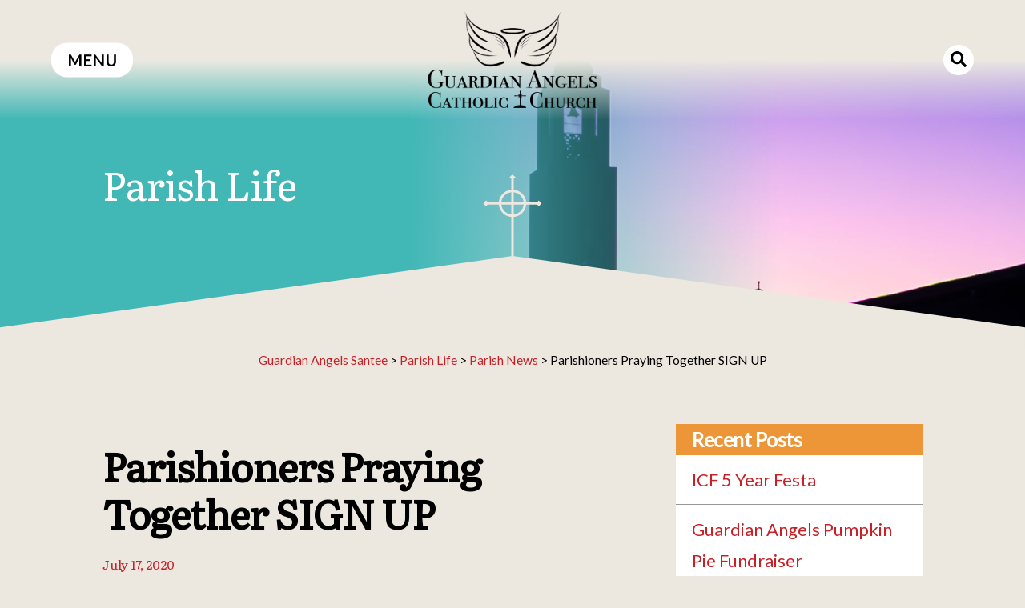

--- FILE ---
content_type: text/html; charset=UTF-8
request_url: https://guardianangelssantee.org/parishioners-praying-together-sign-up/
body_size: 56588
content:
<!doctype html>
<html lang="en-US">
<head>
	<meta charset="UTF-8">
	<meta name="viewport" content="width=device-width, initial-scale=1">
	<link rel="profile" href="https://gmpg.org/xfn/11">

	<title>Parishioners Praying Together SIGN UP &#8211; Guardian Angels Santee</title>
<meta name='robots' content='max-image-preview:large' />
	<style>img:is([sizes="auto" i], [sizes^="auto," i]) { contain-intrinsic-size: 3000px 1500px }</style>
	<link rel='dns-prefetch' href='//stats.wp.com' />
<link rel='dns-prefetch' href='//fonts.googleapis.com' />
<link rel="alternate" type="application/rss+xml" title="Guardian Angels Santee &raquo; Feed" href="https://guardianangelssantee.org/feed/" />
<link rel="alternate" type="application/rss+xml" title="Guardian Angels Santee &raquo; Comments Feed" href="https://guardianangelssantee.org/comments/feed/" />
<link rel="alternate" type="application/rss+xml" title="Guardian Angels Santee &raquo; Parishioners Praying Together SIGN UP Comments Feed" href="https://guardianangelssantee.org/parishioners-praying-together-sign-up/feed/" />
<script type="text/javascript">
/* <![CDATA[ */
window._wpemojiSettings = {"baseUrl":"https:\/\/s.w.org\/images\/core\/emoji\/16.0.1\/72x72\/","ext":".png","svgUrl":"https:\/\/s.w.org\/images\/core\/emoji\/16.0.1\/svg\/","svgExt":".svg","source":{"concatemoji":"https:\/\/guardianangelssantee.org\/wp-includes\/js\/wp-emoji-release.min.js"}};
/*! This file is auto-generated */
!function(s,n){var o,i,e;function c(e){try{var t={supportTests:e,timestamp:(new Date).valueOf()};sessionStorage.setItem(o,JSON.stringify(t))}catch(e){}}function p(e,t,n){e.clearRect(0,0,e.canvas.width,e.canvas.height),e.fillText(t,0,0);var t=new Uint32Array(e.getImageData(0,0,e.canvas.width,e.canvas.height).data),a=(e.clearRect(0,0,e.canvas.width,e.canvas.height),e.fillText(n,0,0),new Uint32Array(e.getImageData(0,0,e.canvas.width,e.canvas.height).data));return t.every(function(e,t){return e===a[t]})}function u(e,t){e.clearRect(0,0,e.canvas.width,e.canvas.height),e.fillText(t,0,0);for(var n=e.getImageData(16,16,1,1),a=0;a<n.data.length;a++)if(0!==n.data[a])return!1;return!0}function f(e,t,n,a){switch(t){case"flag":return n(e,"\ud83c\udff3\ufe0f\u200d\u26a7\ufe0f","\ud83c\udff3\ufe0f\u200b\u26a7\ufe0f")?!1:!n(e,"\ud83c\udde8\ud83c\uddf6","\ud83c\udde8\u200b\ud83c\uddf6")&&!n(e,"\ud83c\udff4\udb40\udc67\udb40\udc62\udb40\udc65\udb40\udc6e\udb40\udc67\udb40\udc7f","\ud83c\udff4\u200b\udb40\udc67\u200b\udb40\udc62\u200b\udb40\udc65\u200b\udb40\udc6e\u200b\udb40\udc67\u200b\udb40\udc7f");case"emoji":return!a(e,"\ud83e\udedf")}return!1}function g(e,t,n,a){var r="undefined"!=typeof WorkerGlobalScope&&self instanceof WorkerGlobalScope?new OffscreenCanvas(300,150):s.createElement("canvas"),o=r.getContext("2d",{willReadFrequently:!0}),i=(o.textBaseline="top",o.font="600 32px Arial",{});return e.forEach(function(e){i[e]=t(o,e,n,a)}),i}function t(e){var t=s.createElement("script");t.src=e,t.defer=!0,s.head.appendChild(t)}"undefined"!=typeof Promise&&(o="wpEmojiSettingsSupports",i=["flag","emoji"],n.supports={everything:!0,everythingExceptFlag:!0},e=new Promise(function(e){s.addEventListener("DOMContentLoaded",e,{once:!0})}),new Promise(function(t){var n=function(){try{var e=JSON.parse(sessionStorage.getItem(o));if("object"==typeof e&&"number"==typeof e.timestamp&&(new Date).valueOf()<e.timestamp+604800&&"object"==typeof e.supportTests)return e.supportTests}catch(e){}return null}();if(!n){if("undefined"!=typeof Worker&&"undefined"!=typeof OffscreenCanvas&&"undefined"!=typeof URL&&URL.createObjectURL&&"undefined"!=typeof Blob)try{var e="postMessage("+g.toString()+"("+[JSON.stringify(i),f.toString(),p.toString(),u.toString()].join(",")+"));",a=new Blob([e],{type:"text/javascript"}),r=new Worker(URL.createObjectURL(a),{name:"wpTestEmojiSupports"});return void(r.onmessage=function(e){c(n=e.data),r.terminate(),t(n)})}catch(e){}c(n=g(i,f,p,u))}t(n)}).then(function(e){for(var t in e)n.supports[t]=e[t],n.supports.everything=n.supports.everything&&n.supports[t],"flag"!==t&&(n.supports.everythingExceptFlag=n.supports.everythingExceptFlag&&n.supports[t]);n.supports.everythingExceptFlag=n.supports.everythingExceptFlag&&!n.supports.flag,n.DOMReady=!1,n.readyCallback=function(){n.DOMReady=!0}}).then(function(){return e}).then(function(){var e;n.supports.everything||(n.readyCallback(),(e=n.source||{}).concatemoji?t(e.concatemoji):e.wpemoji&&e.twemoji&&(t(e.twemoji),t(e.wpemoji)))}))}((window,document),window._wpemojiSettings);
/* ]]> */
</script>
<style id='wp-emoji-styles-inline-css' type='text/css'>

	img.wp-smiley, img.emoji {
		display: inline !important;
		border: none !important;
		box-shadow: none !important;
		height: 1em !important;
		width: 1em !important;
		margin: 0 0.07em !important;
		vertical-align: -0.1em !important;
		background: none !important;
		padding: 0 !important;
	}
</style>
<link rel='stylesheet' id='wp-block-library-css' href='https://guardianangelssantee.org/wp-includes/css/dist/block-library/style.min.css' type='text/css' media='all' />
<style id='wp-block-library-theme-inline-css' type='text/css'>
.wp-block-audio :where(figcaption){color:#555;font-size:13px;text-align:center}.is-dark-theme .wp-block-audio :where(figcaption){color:#ffffffa6}.wp-block-audio{margin:0 0 1em}.wp-block-code{border:1px solid #ccc;border-radius:4px;font-family:Menlo,Consolas,monaco,monospace;padding:.8em 1em}.wp-block-embed :where(figcaption){color:#555;font-size:13px;text-align:center}.is-dark-theme .wp-block-embed :where(figcaption){color:#ffffffa6}.wp-block-embed{margin:0 0 1em}.blocks-gallery-caption{color:#555;font-size:13px;text-align:center}.is-dark-theme .blocks-gallery-caption{color:#ffffffa6}:root :where(.wp-block-image figcaption){color:#555;font-size:13px;text-align:center}.is-dark-theme :root :where(.wp-block-image figcaption){color:#ffffffa6}.wp-block-image{margin:0 0 1em}.wp-block-pullquote{border-bottom:4px solid;border-top:4px solid;color:currentColor;margin-bottom:1.75em}.wp-block-pullquote cite,.wp-block-pullquote footer,.wp-block-pullquote__citation{color:currentColor;font-size:.8125em;font-style:normal;text-transform:uppercase}.wp-block-quote{border-left:.25em solid;margin:0 0 1.75em;padding-left:1em}.wp-block-quote cite,.wp-block-quote footer{color:currentColor;font-size:.8125em;font-style:normal;position:relative}.wp-block-quote:where(.has-text-align-right){border-left:none;border-right:.25em solid;padding-left:0;padding-right:1em}.wp-block-quote:where(.has-text-align-center){border:none;padding-left:0}.wp-block-quote.is-large,.wp-block-quote.is-style-large,.wp-block-quote:where(.is-style-plain){border:none}.wp-block-search .wp-block-search__label{font-weight:700}.wp-block-search__button{border:1px solid #ccc;padding:.375em .625em}:where(.wp-block-group.has-background){padding:1.25em 2.375em}.wp-block-separator.has-css-opacity{opacity:.4}.wp-block-separator{border:none;border-bottom:2px solid;margin-left:auto;margin-right:auto}.wp-block-separator.has-alpha-channel-opacity{opacity:1}.wp-block-separator:not(.is-style-wide):not(.is-style-dots){width:100px}.wp-block-separator.has-background:not(.is-style-dots){border-bottom:none;height:1px}.wp-block-separator.has-background:not(.is-style-wide):not(.is-style-dots){height:2px}.wp-block-table{margin:0 0 1em}.wp-block-table td,.wp-block-table th{word-break:normal}.wp-block-table :where(figcaption){color:#555;font-size:13px;text-align:center}.is-dark-theme .wp-block-table :where(figcaption){color:#ffffffa6}.wp-block-video :where(figcaption){color:#555;font-size:13px;text-align:center}.is-dark-theme .wp-block-video :where(figcaption){color:#ffffffa6}.wp-block-video{margin:0 0 1em}:root :where(.wp-block-template-part.has-background){margin-bottom:0;margin-top:0;padding:1.25em 2.375em}
</style>
<style id='classic-theme-styles-inline-css' type='text/css'>
/*! This file is auto-generated */
.wp-block-button__link{color:#fff;background-color:#32373c;border-radius:9999px;box-shadow:none;text-decoration:none;padding:calc(.667em + 2px) calc(1.333em + 2px);font-size:1.125em}.wp-block-file__button{background:#32373c;color:#fff;text-decoration:none}
</style>
<link rel='stylesheet' id='wp-components-css' href='https://guardianangelssantee.org/wp-includes/css/dist/components/style.min.css' type='text/css' media='all' />
<link rel='stylesheet' id='wp-preferences-css' href='https://guardianangelssantee.org/wp-includes/css/dist/preferences/style.min.css' type='text/css' media='all' />
<link rel='stylesheet' id='wp-block-editor-css' href='https://guardianangelssantee.org/wp-includes/css/dist/block-editor/style.min.css' type='text/css' media='all' />
<link rel='stylesheet' id='wp-reusable-blocks-css' href='https://guardianangelssantee.org/wp-includes/css/dist/reusable-blocks/style.min.css' type='text/css' media='all' />
<link rel='stylesheet' id='wp-patterns-css' href='https://guardianangelssantee.org/wp-includes/css/dist/patterns/style.min.css' type='text/css' media='all' />
<link rel='stylesheet' id='wp-editor-css' href='https://guardianangelssantee.org/wp-includes/css/dist/editor/style.min.css' type='text/css' media='all' />
<link rel='stylesheet' id='ga_blocks-style-css-css' href='https://guardianangelssantee.org/wp-content/plugins/ga-blocks/dist/blocks.style.build.css' type='text/css' media='all' />
<link rel='stylesheet' id='eedee-gutenslider-init-css' href='https://guardianangelssantee.org/wp-content/plugins/gutenslider/build/gutenslider-init.css' type='text/css' media='all' />
<link rel='stylesheet' id='mediaelement-css' href='https://guardianangelssantee.org/wp-includes/js/mediaelement/mediaelementplayer-legacy.min.css' type='text/css' media='all' />
<link rel='stylesheet' id='wp-mediaelement-css' href='https://guardianangelssantee.org/wp-includes/js/mediaelement/wp-mediaelement.min.css' type='text/css' media='all' />
<style id='jetpack-sharing-buttons-style-inline-css' type='text/css'>
.jetpack-sharing-buttons__services-list{display:flex;flex-direction:row;flex-wrap:wrap;gap:0;list-style-type:none;margin:5px;padding:0}.jetpack-sharing-buttons__services-list.has-small-icon-size{font-size:12px}.jetpack-sharing-buttons__services-list.has-normal-icon-size{font-size:16px}.jetpack-sharing-buttons__services-list.has-large-icon-size{font-size:24px}.jetpack-sharing-buttons__services-list.has-huge-icon-size{font-size:36px}@media print{.jetpack-sharing-buttons__services-list{display:none!important}}.editor-styles-wrapper .wp-block-jetpack-sharing-buttons{gap:0;padding-inline-start:0}ul.jetpack-sharing-buttons__services-list.has-background{padding:1.25em 2.375em}
</style>
<link rel='stylesheet' id='fim_ministries-style-css-css' href='https://guardianangelssantee.org/wp-content/plugins/fim-ministries/dist/blocks.style.build.css' type='text/css' media='all' />
<style id='global-styles-inline-css' type='text/css'>
:root{--wp--preset--aspect-ratio--square: 1;--wp--preset--aspect-ratio--4-3: 4/3;--wp--preset--aspect-ratio--3-4: 3/4;--wp--preset--aspect-ratio--3-2: 3/2;--wp--preset--aspect-ratio--2-3: 2/3;--wp--preset--aspect-ratio--16-9: 16/9;--wp--preset--aspect-ratio--9-16: 9/16;--wp--preset--color--black: #000000;--wp--preset--color--cyan-bluish-gray: #abb8c3;--wp--preset--color--white: #ffffff;--wp--preset--color--pale-pink: #f78da7;--wp--preset--color--vivid-red: #cf2e2e;--wp--preset--color--luminous-vivid-orange: #ff6900;--wp--preset--color--luminous-vivid-amber: #fcb900;--wp--preset--color--light-green-cyan: #7bdcb5;--wp--preset--color--vivid-green-cyan: #00d084;--wp--preset--color--pale-cyan-blue: #8ed1fc;--wp--preset--color--vivid-cyan-blue: #0693e3;--wp--preset--color--vivid-purple: #9b51e0;--wp--preset--gradient--vivid-cyan-blue-to-vivid-purple: linear-gradient(135deg,rgba(6,147,227,1) 0%,rgb(155,81,224) 100%);--wp--preset--gradient--light-green-cyan-to-vivid-green-cyan: linear-gradient(135deg,rgb(122,220,180) 0%,rgb(0,208,130) 100%);--wp--preset--gradient--luminous-vivid-amber-to-luminous-vivid-orange: linear-gradient(135deg,rgba(252,185,0,1) 0%,rgba(255,105,0,1) 100%);--wp--preset--gradient--luminous-vivid-orange-to-vivid-red: linear-gradient(135deg,rgba(255,105,0,1) 0%,rgb(207,46,46) 100%);--wp--preset--gradient--very-light-gray-to-cyan-bluish-gray: linear-gradient(135deg,rgb(238,238,238) 0%,rgb(169,184,195) 100%);--wp--preset--gradient--cool-to-warm-spectrum: linear-gradient(135deg,rgb(74,234,220) 0%,rgb(151,120,209) 20%,rgb(207,42,186) 40%,rgb(238,44,130) 60%,rgb(251,105,98) 80%,rgb(254,248,76) 100%);--wp--preset--gradient--blush-light-purple: linear-gradient(135deg,rgb(255,206,236) 0%,rgb(152,150,240) 100%);--wp--preset--gradient--blush-bordeaux: linear-gradient(135deg,rgb(254,205,165) 0%,rgb(254,45,45) 50%,rgb(107,0,62) 100%);--wp--preset--gradient--luminous-dusk: linear-gradient(135deg,rgb(255,203,112) 0%,rgb(199,81,192) 50%,rgb(65,88,208) 100%);--wp--preset--gradient--pale-ocean: linear-gradient(135deg,rgb(255,245,203) 0%,rgb(182,227,212) 50%,rgb(51,167,181) 100%);--wp--preset--gradient--electric-grass: linear-gradient(135deg,rgb(202,248,128) 0%,rgb(113,206,126) 100%);--wp--preset--gradient--midnight: linear-gradient(135deg,rgb(2,3,129) 0%,rgb(40,116,252) 100%);--wp--preset--font-size--small: 13px;--wp--preset--font-size--medium: 20px;--wp--preset--font-size--large: 36px;--wp--preset--font-size--x-large: 42px;--wp--preset--spacing--20: 0.44rem;--wp--preset--spacing--30: 0.67rem;--wp--preset--spacing--40: 1rem;--wp--preset--spacing--50: 1.5rem;--wp--preset--spacing--60: 2.25rem;--wp--preset--spacing--70: 3.38rem;--wp--preset--spacing--80: 5.06rem;--wp--preset--shadow--natural: 6px 6px 9px rgba(0, 0, 0, 0.2);--wp--preset--shadow--deep: 12px 12px 50px rgba(0, 0, 0, 0.4);--wp--preset--shadow--sharp: 6px 6px 0px rgba(0, 0, 0, 0.2);--wp--preset--shadow--outlined: 6px 6px 0px -3px rgba(255, 255, 255, 1), 6px 6px rgba(0, 0, 0, 1);--wp--preset--shadow--crisp: 6px 6px 0px rgba(0, 0, 0, 1);}:where(.is-layout-flex){gap: 0.5em;}:where(.is-layout-grid){gap: 0.5em;}body .is-layout-flex{display: flex;}.is-layout-flex{flex-wrap: wrap;align-items: center;}.is-layout-flex > :is(*, div){margin: 0;}body .is-layout-grid{display: grid;}.is-layout-grid > :is(*, div){margin: 0;}:where(.wp-block-columns.is-layout-flex){gap: 2em;}:where(.wp-block-columns.is-layout-grid){gap: 2em;}:where(.wp-block-post-template.is-layout-flex){gap: 1.25em;}:where(.wp-block-post-template.is-layout-grid){gap: 1.25em;}.has-black-color{color: var(--wp--preset--color--black) !important;}.has-cyan-bluish-gray-color{color: var(--wp--preset--color--cyan-bluish-gray) !important;}.has-white-color{color: var(--wp--preset--color--white) !important;}.has-pale-pink-color{color: var(--wp--preset--color--pale-pink) !important;}.has-vivid-red-color{color: var(--wp--preset--color--vivid-red) !important;}.has-luminous-vivid-orange-color{color: var(--wp--preset--color--luminous-vivid-orange) !important;}.has-luminous-vivid-amber-color{color: var(--wp--preset--color--luminous-vivid-amber) !important;}.has-light-green-cyan-color{color: var(--wp--preset--color--light-green-cyan) !important;}.has-vivid-green-cyan-color{color: var(--wp--preset--color--vivid-green-cyan) !important;}.has-pale-cyan-blue-color{color: var(--wp--preset--color--pale-cyan-blue) !important;}.has-vivid-cyan-blue-color{color: var(--wp--preset--color--vivid-cyan-blue) !important;}.has-vivid-purple-color{color: var(--wp--preset--color--vivid-purple) !important;}.has-black-background-color{background-color: var(--wp--preset--color--black) !important;}.has-cyan-bluish-gray-background-color{background-color: var(--wp--preset--color--cyan-bluish-gray) !important;}.has-white-background-color{background-color: var(--wp--preset--color--white) !important;}.has-pale-pink-background-color{background-color: var(--wp--preset--color--pale-pink) !important;}.has-vivid-red-background-color{background-color: var(--wp--preset--color--vivid-red) !important;}.has-luminous-vivid-orange-background-color{background-color: var(--wp--preset--color--luminous-vivid-orange) !important;}.has-luminous-vivid-amber-background-color{background-color: var(--wp--preset--color--luminous-vivid-amber) !important;}.has-light-green-cyan-background-color{background-color: var(--wp--preset--color--light-green-cyan) !important;}.has-vivid-green-cyan-background-color{background-color: var(--wp--preset--color--vivid-green-cyan) !important;}.has-pale-cyan-blue-background-color{background-color: var(--wp--preset--color--pale-cyan-blue) !important;}.has-vivid-cyan-blue-background-color{background-color: var(--wp--preset--color--vivid-cyan-blue) !important;}.has-vivid-purple-background-color{background-color: var(--wp--preset--color--vivid-purple) !important;}.has-black-border-color{border-color: var(--wp--preset--color--black) !important;}.has-cyan-bluish-gray-border-color{border-color: var(--wp--preset--color--cyan-bluish-gray) !important;}.has-white-border-color{border-color: var(--wp--preset--color--white) !important;}.has-pale-pink-border-color{border-color: var(--wp--preset--color--pale-pink) !important;}.has-vivid-red-border-color{border-color: var(--wp--preset--color--vivid-red) !important;}.has-luminous-vivid-orange-border-color{border-color: var(--wp--preset--color--luminous-vivid-orange) !important;}.has-luminous-vivid-amber-border-color{border-color: var(--wp--preset--color--luminous-vivid-amber) !important;}.has-light-green-cyan-border-color{border-color: var(--wp--preset--color--light-green-cyan) !important;}.has-vivid-green-cyan-border-color{border-color: var(--wp--preset--color--vivid-green-cyan) !important;}.has-pale-cyan-blue-border-color{border-color: var(--wp--preset--color--pale-cyan-blue) !important;}.has-vivid-cyan-blue-border-color{border-color: var(--wp--preset--color--vivid-cyan-blue) !important;}.has-vivid-purple-border-color{border-color: var(--wp--preset--color--vivid-purple) !important;}.has-vivid-cyan-blue-to-vivid-purple-gradient-background{background: var(--wp--preset--gradient--vivid-cyan-blue-to-vivid-purple) !important;}.has-light-green-cyan-to-vivid-green-cyan-gradient-background{background: var(--wp--preset--gradient--light-green-cyan-to-vivid-green-cyan) !important;}.has-luminous-vivid-amber-to-luminous-vivid-orange-gradient-background{background: var(--wp--preset--gradient--luminous-vivid-amber-to-luminous-vivid-orange) !important;}.has-luminous-vivid-orange-to-vivid-red-gradient-background{background: var(--wp--preset--gradient--luminous-vivid-orange-to-vivid-red) !important;}.has-very-light-gray-to-cyan-bluish-gray-gradient-background{background: var(--wp--preset--gradient--very-light-gray-to-cyan-bluish-gray) !important;}.has-cool-to-warm-spectrum-gradient-background{background: var(--wp--preset--gradient--cool-to-warm-spectrum) !important;}.has-blush-light-purple-gradient-background{background: var(--wp--preset--gradient--blush-light-purple) !important;}.has-blush-bordeaux-gradient-background{background: var(--wp--preset--gradient--blush-bordeaux) !important;}.has-luminous-dusk-gradient-background{background: var(--wp--preset--gradient--luminous-dusk) !important;}.has-pale-ocean-gradient-background{background: var(--wp--preset--gradient--pale-ocean) !important;}.has-electric-grass-gradient-background{background: var(--wp--preset--gradient--electric-grass) !important;}.has-midnight-gradient-background{background: var(--wp--preset--gradient--midnight) !important;}.has-small-font-size{font-size: var(--wp--preset--font-size--small) !important;}.has-medium-font-size{font-size: var(--wp--preset--font-size--medium) !important;}.has-large-font-size{font-size: var(--wp--preset--font-size--large) !important;}.has-x-large-font-size{font-size: var(--wp--preset--font-size--x-large) !important;}
:where(.wp-block-post-template.is-layout-flex){gap: 1.25em;}:where(.wp-block-post-template.is-layout-grid){gap: 1.25em;}
:where(.wp-block-columns.is-layout-flex){gap: 2em;}:where(.wp-block-columns.is-layout-grid){gap: 2em;}
:root :where(.wp-block-pullquote){font-size: 1.5em;line-height: 1.6;}
</style>
<link rel='stylesheet' id='events-manager-css' href='https://guardianangelssantee.org/wp-content/plugins/events-manager/includes/css/events-manager.min.css' type='text/css' media='all' />
<style id='events-manager-inline-css' type='text/css'>
body .em { --font-family : inherit; --font-weight : inherit; --font-size : 1em; --line-height : inherit; }
</style>
<link rel='stylesheet' id='simple-staff-list-css' href='https://guardianangelssantee.org/wp-content/plugins/simple-staff-list/public/css/simple-staff-list-public.css' type='text/css' media='all' />
<link rel='stylesheet' id='cff-css' href='https://guardianangelssantee.org/wp-content/plugins/custom-facebook-feed-pro/assets/css/cff-style.min.css' type='text/css' media='all' />
<link rel='stylesheet' id='fim_style-css' href='https://guardianangelssantee.org/wp-content/themes/guardianangels/style.css' type='text/css' media='all' />
<link rel='stylesheet' id='fim-fonts-css' href='https://fonts.googleapis.com/css?family=Lato%7CLiterata&#038;display=swap' type='text/css' media='all' />
<script type="text/javascript" src="https://guardianangelssantee.org/wp-includes/js/jquery/jquery.min.js" id="jquery-core-js"></script>
<script type="text/javascript" src="https://guardianangelssantee.org/wp-includes/js/jquery/jquery-migrate.min.js" id="jquery-migrate-js"></script>
<script type="text/javascript" src="https://guardianangelssantee.org/wp-includes/js/jquery/ui/core.min.js" id="jquery-ui-core-js"></script>
<script type="text/javascript" src="https://guardianangelssantee.org/wp-includes/js/jquery/ui/mouse.min.js" id="jquery-ui-mouse-js"></script>
<script type="text/javascript" src="https://guardianangelssantee.org/wp-includes/js/jquery/ui/sortable.min.js" id="jquery-ui-sortable-js"></script>
<script type="text/javascript" src="https://guardianangelssantee.org/wp-includes/js/jquery/ui/datepicker.min.js" id="jquery-ui-datepicker-js"></script>
<script type="text/javascript" id="jquery-ui-datepicker-js-after">
/* <![CDATA[ */
jQuery(function(jQuery){jQuery.datepicker.setDefaults({"closeText":"Close","currentText":"Today","monthNames":["January","February","March","April","May","June","July","August","September","October","November","December"],"monthNamesShort":["Jan","Feb","Mar","Apr","May","Jun","Jul","Aug","Sep","Oct","Nov","Dec"],"nextText":"Next","prevText":"Previous","dayNames":["Sunday","Monday","Tuesday","Wednesday","Thursday","Friday","Saturday"],"dayNamesShort":["Sun","Mon","Tue","Wed","Thu","Fri","Sat"],"dayNamesMin":["S","M","T","W","T","F","S"],"dateFormat":"MM d, yy","firstDay":0,"isRTL":false});});
/* ]]> */
</script>
<script type="text/javascript" src="https://guardianangelssantee.org/wp-includes/js/jquery/ui/resizable.min.js" id="jquery-ui-resizable-js"></script>
<script type="text/javascript" src="https://guardianangelssantee.org/wp-includes/js/jquery/ui/draggable.min.js" id="jquery-ui-draggable-js"></script>
<script type="text/javascript" src="https://guardianangelssantee.org/wp-includes/js/jquery/ui/controlgroup.min.js" id="jquery-ui-controlgroup-js"></script>
<script type="text/javascript" src="https://guardianangelssantee.org/wp-includes/js/jquery/ui/checkboxradio.min.js" id="jquery-ui-checkboxradio-js"></script>
<script type="text/javascript" src="https://guardianangelssantee.org/wp-includes/js/jquery/ui/button.min.js" id="jquery-ui-button-js"></script>
<script type="text/javascript" src="https://guardianangelssantee.org/wp-includes/js/jquery/ui/dialog.min.js" id="jquery-ui-dialog-js"></script>
<script type="text/javascript" id="events-manager-js-extra">
/* <![CDATA[ */
var EM = {"ajaxurl":"https:\/\/guardianangelssantee.org\/wp-admin\/admin-ajax.php","locationajaxurl":"https:\/\/guardianangelssantee.org\/wp-admin\/admin-ajax.php?action=locations_search","firstDay":"0","locale":"en","dateFormat":"yy-mm-dd","ui_css":"https:\/\/guardianangelssantee.org\/wp-content\/plugins\/events-manager\/includes\/css\/jquery-ui\/build.min.css","show24hours":"0","is_ssl":"1","autocomplete_limit":"10","calendar":{"breakpoints":{"small":560,"medium":908,"large":false}},"phone":"","datepicker":{"format":"m\/d\/Y"},"search":{"breakpoints":{"small":650,"medium":850,"full":false}},"url":"https:\/\/guardianangelssantee.org\/wp-content\/plugins\/events-manager","assets":{"input.em-uploader":{"js":{"em-uploader":{"url":"https:\/\/guardianangelssantee.org\/wp-content\/plugins\/events-manager\/includes\/js\/em-uploader.js?v=7.2.2.1","event":"em_uploader_ready"}}},".em-event-editor":{"js":{"event-editor":{"url":"https:\/\/guardianangelssantee.org\/wp-content\/plugins\/events-manager\/includes\/js\/events-manager-event-editor.js?v=7.2.2.1","event":"em_event_editor_ready"}},"css":{"event-editor":"https:\/\/guardianangelssantee.org\/wp-content\/plugins\/events-manager\/includes\/css\/events-manager-event-editor.min.css?v=7.2.2.1"}},".em-recurrence-sets, .em-timezone":{"js":{"luxon":{"url":"luxon\/luxon.js?v=7.2.2.1","event":"em_luxon_ready"}}},".em-booking-form, #em-booking-form, .em-booking-recurring, .em-event-booking-form":{"js":{"em-bookings":{"url":"https:\/\/guardianangelssantee.org\/wp-content\/plugins\/events-manager\/includes\/js\/bookingsform.js?v=7.2.2.1","event":"em_booking_form_js_loaded"}}},"#em-opt-archetypes":{"js":{"archetypes":"https:\/\/guardianangelssantee.org\/wp-content\/plugins\/events-manager\/includes\/js\/admin-archetype-editor.js?v=7.2.2.1","archetypes_ms":"https:\/\/guardianangelssantee.org\/wp-content\/plugins\/events-manager\/includes\/js\/admin-archetypes.js?v=7.2.2.1","qs":"qs\/qs.js?v=7.2.2.1"}}},"cached":"","bookingInProgress":"Please wait while the booking is being submitted.","tickets_save":"Save Ticket","bookingajaxurl":"https:\/\/guardianangelssantee.org\/wp-admin\/admin-ajax.php","bookings_export_save":"Export Bookings","bookings_settings_save":"Save Settings","booking_delete":"Are you sure you want to delete?","booking_offset":"30","bookings":{"submit_button":{"text":{"default":"Send your booking","free":"Send your booking","payment":"Send your booking","processing":"Processing ..."}},"update_listener":""},"bb_full":"Sold Out","bb_book":"Book Now","bb_booking":"Booking...","bb_booked":"Booking Submitted","bb_error":"Booking Error. Try again?","bb_cancel":"Cancel","bb_canceling":"Canceling...","bb_cancelled":"Cancelled","bb_cancel_error":"Cancellation Error. Try again?","txt_search":"Search","txt_searching":"Searching...","txt_loading":"Loading..."};
/* ]]> */
</script>
<script type="text/javascript" src="https://guardianangelssantee.org/wp-content/plugins/events-manager/includes/js/events-manager.js" id="events-manager-js"></script>
<link rel="https://api.w.org/" href="https://guardianangelssantee.org/wp-json/" /><link rel="alternate" title="JSON" type="application/json" href="https://guardianangelssantee.org/wp-json/wp/v2/posts/1313" /><link rel="canonical" href="https://guardianangelssantee.org/parishioners-praying-together-sign-up/" />
<link rel='shortlink' href='https://guardianangelssantee.org/?p=1313' />
<link rel="alternate" title="oEmbed (JSON)" type="application/json+oembed" href="https://guardianangelssantee.org/wp-json/oembed/1.0/embed?url=https%3A%2F%2Fguardianangelssantee.org%2Fparishioners-praying-together-sign-up%2F" />
<link rel="alternate" title="oEmbed (XML)" type="text/xml+oembed" href="https://guardianangelssantee.org/wp-json/oembed/1.0/embed?url=https%3A%2F%2Fguardianangelssantee.org%2Fparishioners-praying-together-sign-up%2F&#038;format=xml" />
<!-- Custom Facebook Feed JS vars -->
<script type="text/javascript">
var cffsiteurl = "https://guardianangelssantee.org/wp-content/plugins";
var cffajaxurl = "https://guardianangelssantee.org/wp-admin/admin-ajax.php";


var cfflinkhashtags = "true";
</script>
	<style>img#wpstats{display:none}</style>
		<link rel="pingback" href="https://guardianangelssantee.org/xmlrpc.php">
<!-- Jetpack Open Graph Tags -->
<meta property="og:type" content="article" />
<meta property="og:title" content="Parishioners Praying Together SIGN UP" />
<meta property="og:url" content="https://guardianangelssantee.org/parishioners-praying-together-sign-up/" />
<meta property="og:description" content="Sign up for a Parish Virtual Prayer Community! We are looking for volunteer leaders for the following prayer groups! Email youth@guardianangelssantee.org if you are interested in leading a group! T…" />
<meta property="article:published_time" content="2020-07-17T20:54:03+00:00" />
<meta property="article:modified_time" content="2025-10-22T19:30:07+00:00" />
<meta property="og:site_name" content="Guardian Angels Santee" />
<meta property="og:image" content="https://guardianangelssantee.org/wp-content/uploads/2021/08/cropped-GALogowAngelSmallerWingsFinal.png" />
<meta property="og:image:width" content="1051" />
<meta property="og:image:height" content="597" />
<meta property="og:image:alt" content="" />
<meta property="og:locale" content="en_US" />
<meta name="twitter:text:title" content="Parishioners Praying Together SIGN UP" />
<meta name="twitter:card" content="summary" />

<!-- End Jetpack Open Graph Tags -->
			<!-- Global site tag (gtag.js) - Google Analytics -->
	<script async src="https://www.googletagmanager.com/gtag/js?id="></script>
	<script>
	  window.dataLayer = window.dataLayer || [];
	  function gtag(){dataLayer.push(arguments);}
	  gtag('js', new Date());

	  gtag('config', '');
	</script>

	</head>

<body>
	<div id="search_frame">
			<form role="search" method="get" class="search-form" action="https://guardianangelssantee.org/">
    <label>
        <input type="search" class="search-field"
            placeholder="Search …"
            value="" name="s"
            title="Search for:" />
    </label>
    <button id="searchsubmit" type="submit"><svg xmlns="http://www.w3.org/2000/svg" viewBox="0 0 56.64 56.64"><path d="M55.87,49a2.68,2.68,0,0,1,0,3.76l-3.1,3.1a2.68,2.68,0,0,1-3.76,0L38,44.81a2.57,2.57,0,0,1-.78-1.88V41.16A22.32,22.32,0,0,1,23,46a22.39,22.39,0,0,1-11.56-3.09A23.23,23.23,0,0,1,3.1,34.57,22.28,22.28,0,0,1,0,23,22.3,22.3,0,0,1,3.1,11.45,23.21,23.21,0,0,1,11.45,3.1,22.3,22.3,0,0,1,23,0,22.28,22.28,0,0,1,34.57,3.1a23.23,23.23,0,0,1,8.36,8.35A22.39,22.39,0,0,1,46,23a22.32,22.32,0,0,1-4.86,14.16h1.77a2.57,2.57,0,0,1,1.88.78ZM23,37.17a14,14,0,0,0,7.14-1.88,13.78,13.78,0,0,0,5.14-5.14A14,14,0,0,0,37.17,23a14,14,0,0,0-1.88-7.13,13.81,13.81,0,0,0-5.14-5.15,14.48,14.48,0,0,0-14.27,0,13.83,13.83,0,0,0-5.15,5.15,14.48,14.48,0,0,0,0,14.27,13.81,13.81,0,0,0,5.15,5.14A14,14,0,0,0,23,37.17Z"/></svg></button>
</form>
		</div> <!-- end search frame -->
<div id="page" class="site">
	<a class="skip-link screen-reader-text" href="#content">Skip to content</a>

	<header id="masthead" class="site-header fouc">
		<button class="menu-toggle" aria-controls="primary-menu" aria-expanded="false"> Menu</button>

		<nav id="site-navigation" class="main-navigation">
			<button id="close-menu">close</button>
			<div class="menu-menu-1-container"><ul id="primary-menu" class="menu"><li id="menu-item-132" class="menu-item menu-item-type-post_type menu-item-object-page menu-item-home menu-item-132"><a href="https://guardianangelssantee.org/">Home</a></li>
<li id="menu-item-5687" class="menu-item menu-item-type-custom menu-item-object-custom menu-item-5687"><a href="https://www.wesharegiving.org/app/giving/WeShare-2373?tab=home">Donate</a></li>
<li id="menu-item-235" class="menu-item menu-item-type-post_type menu-item-object-page menu-item-235"><a href="https://guardianangelssantee.org/mass-times/">Mass Times</a></li>
<li id="menu-item-243" class="menu-item menu-item-type-post_type menu-item-object-page menu-item-has-children menu-item-243"><a href="https://guardianangelssantee.org/ministries/">Ministries</a>
<ul class="sub-menu">
	<li id="menu-item-247" class="menu-item menu-item-type-taxonomy menu-item-object-ministry-category menu-item-247"><a href="https://guardianangelssantee.org/ministry-category/liturgical-ministries/">Liturgical Ministries</a></li>
	<li id="menu-item-246" class="menu-item menu-item-type-taxonomy menu-item-object-ministry-category menu-item-246"><a href="https://guardianangelssantee.org/ministry-category/small-communities/">Parish Communities</a></li>
	<li id="menu-item-248" class="menu-item menu-item-type-taxonomy menu-item-object-ministry-category menu-item-248"><a href="https://guardianangelssantee.org/ministry-category/organizations/">Organizations</a></li>
	<li id="menu-item-250" class="menu-item menu-item-type-taxonomy menu-item-object-ministry-category menu-item-250"><a href="https://guardianangelssantee.org/ministry-category/parish/">Parish Councils</a></li>
	<li id="menu-item-245" class="menu-item menu-item-type-taxonomy menu-item-object-ministry-category menu-item-245"><a href="https://guardianangelssantee.org/ministry-category/outreach/">Community Outreach</a></li>
</ul>
</li>
<li id="menu-item-134" class="menu-item menu-item-type-post_type menu-item-object-page menu-item-has-children menu-item-134"><a href="https://guardianangelssantee.org/about/">Our Parish</a>
<ul class="sub-menu">
	<li id="menu-item-3478" class="menu-item menu-item-type-post_type menu-item-object-page menu-item-3478"><a href="https://guardianangelssantee.org/about/60th-anniversary-of-guardian-angels-parish/">60th Anniversary of Guardian Angels Parish</a></li>
	<li id="menu-item-392" class="menu-item menu-item-type-post_type menu-item-object-page menu-item-392"><a href="https://guardianangelssantee.org/about/register/">Become a Parishioner</a></li>
	<li id="menu-item-431" class="menu-item menu-item-type-post_type menu-item-object-page menu-item-431"><a href="https://guardianangelssantee.org/stewardship/">Stewardship</a></li>
	<li id="menu-item-236" class="menu-item menu-item-type-post_type menu-item-object-page menu-item-236"><a href="https://guardianangelssantee.org/about/parish-center/">Parish Center</a></li>
	<li id="menu-item-244" class="menu-item menu-item-type-post_type menu-item-object-page menu-item-244"><a href="https://guardianangelssantee.org/about/preschool/">Preschool</a></li>
	<li id="menu-item-338" class="menu-item menu-item-type-post_type menu-item-object-page menu-item-338"><a href="https://guardianangelssantee.org/about/staff/">Staff</a></li>
</ul>
</li>
<li id="menu-item-242" class="menu-item menu-item-type-post_type menu-item-object-page menu-item-has-children menu-item-242"><a href="https://guardianangelssantee.org/faith-formation/">Faith Formation</a>
<ul class="sub-menu">
	<li id="menu-item-278" class="menu-item menu-item-type-post_type menu-item-object-page menu-item-278"><a href="https://guardianangelssantee.org/faith-formation/religious-education-grades-kindergarten-5/">Elementary (Grades 1 – 5)</a></li>
	<li id="menu-item-277" class="menu-item menu-item-type-post_type menu-item-object-page menu-item-277"><a href="https://guardianangelssantee.org/faith-formation/religious-education-grades-6-8/">JR. High School (Grades 6 – 8)</a></li>
	<li id="menu-item-276" class="menu-item menu-item-type-post_type menu-item-object-page menu-item-276"><a href="https://guardianangelssantee.org/faith-formation/high-school-confirmation/">High School Ministry</a></li>
	<li id="menu-item-3971" class="menu-item menu-item-type-post_type menu-item-object-page menu-item-3971"><a href="https://guardianangelssantee.org/faith-formation/young-adult-ministry-ages-18-39/">Young Adult Ministry (Ages 18-39)</a></li>
	<li id="menu-item-272" class="menu-item menu-item-type-post_type menu-item-object-page menu-item-272"><a href="https://guardianangelssantee.org/faith-formation/rite-of-christian-initiation-of-adults-rcia/">Christian Initiation</a></li>
	<li id="menu-item-536" class="menu-item menu-item-type-post_type menu-item-object-page menu-item-536"><a href="https://guardianangelssantee.org/faith-formation/adult-faith-formation/">Adult Faith Formation</a></li>
	<li id="menu-item-2490" class="menu-item menu-item-type-post_type menu-item-object-page menu-item-2490"><a href="https://guardianangelssantee.org/faith-formation/faith-formation-registration/">Faith Formation Registration 2025-2026</a></li>
</ul>
</li>
<li id="menu-item-156" class="menu-item menu-item-type-post_type menu-item-object-page menu-item-has-children menu-item-156"><a href="https://guardianangelssantee.org/sacraments/">Sacraments</a>
<ul class="sub-menu">
	<li id="menu-item-158" class="menu-item menu-item-type-post_type menu-item-object-page menu-item-158"><a href="https://guardianangelssantee.org/sacraments/baptism/">Baptism</a></li>
	<li id="menu-item-157" class="menu-item menu-item-type-post_type menu-item-object-page menu-item-157"><a href="https://guardianangelssantee.org/sacraments/confirmation/">Confirmation</a></li>
	<li id="menu-item-1340" class="menu-item menu-item-type-post_type menu-item-object-page menu-item-1340"><a href="https://guardianangelssantee.org/sacraments/first-holy-communion/">Eucharist</a></li>
	<li id="menu-item-240" class="menu-item menu-item-type-post_type menu-item-object-page menu-item-240"><a href="https://guardianangelssantee.org/sacraments/reconciliation/">Reconciliation</a></li>
	<li id="menu-item-239" class="menu-item menu-item-type-post_type menu-item-object-page menu-item-239"><a href="https://guardianangelssantee.org/sacraments/anointing-of-the-sick/">Anointing of the Sick</a></li>
	<li id="menu-item-241" class="menu-item menu-item-type-post_type menu-item-object-page menu-item-241"><a href="https://guardianangelssantee.org/sacraments/marriage/">Marriage</a></li>
	<li id="menu-item-1424" class="menu-item menu-item-type-post_type menu-item-object-page menu-item-1424"><a href="https://guardianangelssantee.org/sacraments/holy-orders/">Holy Orders</a></li>
</ul>
</li>
<li id="menu-item-136" class="menu-item menu-item-type-post_type menu-item-object-page menu-item-has-children menu-item-136"><a href="https://guardianangelssantee.org/events/">Events</a>
<ul class="sub-menu">
	<li id="menu-item-1528" class="menu-item menu-item-type-post_type menu-item-object-page menu-item-1528"><a href="https://guardianangelssantee.org/parish-photos/">Parish Photos</a></li>
	<li id="menu-item-238" class="menu-item menu-item-type-post_type menu-item-object-page menu-item-238"><a href="https://guardianangelssantee.org/events/">Parish Events</a></li>
	<li id="menu-item-237" class="menu-item menu-item-type-post_type menu-item-object-page menu-item-237"><a href="https://guardianangelssantee.org/events/calendar/">Calendar</a></li>
</ul>
</li>
<li id="menu-item-133" class="menu-item menu-item-type-post_type menu-item-object-page current_page_parent menu-item-133"><a href="https://guardianangelssantee.org/news/">Parish Life</a></li>
<li id="menu-item-135" class="menu-item menu-item-type-post_type menu-item-object-page menu-item-135"><a href="https://guardianangelssantee.org/contact/">Contact Us</a></li>
</ul></div>		</nav><!-- #site-navigation -->
		<div class="site-branding">
			<a href="https://guardianangelssantee.org/" class="custom-logo-link" rel="home"><img width="1051" height="597" src="https://guardianangelssantee.org/wp-content/uploads/2021/08/cropped-GALogowAngelSmallerWingsFinal.png" class="custom-logo" alt="Guardian Angels Santee" decoding="async" fetchpriority="high" srcset="https://guardianangelssantee.org/wp-content/uploads/2021/08/cropped-GALogowAngelSmallerWingsFinal.png 1051w, https://guardianangelssantee.org/wp-content/uploads/2021/08/cropped-GALogowAngelSmallerWingsFinal-300x170.png 300w, https://guardianangelssantee.org/wp-content/uploads/2021/08/cropped-GALogowAngelSmallerWingsFinal-1024x582.png 1024w, https://guardianangelssantee.org/wp-content/uploads/2021/08/cropped-GALogowAngelSmallerWingsFinal-768x436.png 768w" sizes="(max-width: 1051px) 100vw, 1051px" /></a>		</div><!-- .site-branding -->
		<div id="searchbutton">
			<button class="search-button"><svg xmlns="http://www.w3.org/2000/svg" viewBox="0 0 56.64 56.64"><path d="M55.87,49a2.68,2.68,0,0,1,0,3.76l-3.1,3.1a2.68,2.68,0,0,1-3.76,0L38,44.81a2.57,2.57,0,0,1-.78-1.88V41.16A22.32,22.32,0,0,1,23,46a22.39,22.39,0,0,1-11.56-3.09A23.23,23.23,0,0,1,3.1,34.57,22.28,22.28,0,0,1,0,23,22.3,22.3,0,0,1,3.1,11.45,23.21,23.21,0,0,1,11.45,3.1,22.3,22.3,0,0,1,23,0,22.28,22.28,0,0,1,34.57,3.1a23.23,23.23,0,0,1,8.36,8.35A22.39,22.39,0,0,1,46,23a22.32,22.32,0,0,1-4.86,14.16h1.77a2.57,2.57,0,0,1,1.88.78ZM23,37.17a14,14,0,0,0,7.14-1.88,13.78,13.78,0,0,0,5.14-5.14A14,14,0,0,0,37.17,23a14,14,0,0,0-1.88-7.13,13.81,13.81,0,0,0-5.14-5.15,14.48,14.48,0,0,0-14.27,0,13.83,13.83,0,0,0-5.15,5.15,14.48,14.48,0,0,0,0,14.27,13.81,13.81,0,0,0,5.15,5.14A14,14,0,0,0,23,37.17Z"/></svg></button>
		</div>
	</header><!-- #masthead -->

<div id="content" class="wp-singular post-template-default single single-post postid-1313 single-format-standard wp-custom-logo wp-embed-responsive wp-theme-guardianangels site-content transition-fade has-sidebar">
<div class="page_header">
	<h1 class="page-title">Parish Life</h1>
		<div class="post-thumbnail" >
			<img width="1090" height="789" src="https://guardianangelssantee.org/wp-content/uploads/2019/12/ga_silhouette.jpg" class="attachment-post-thumbnail size-post-thumbnail wp-post-image" alt="" decoding="async" srcset="https://guardianangelssantee.org/wp-content/uploads/2019/12/ga_silhouette.jpg 1090w, https://guardianangelssantee.org/wp-content/uploads/2019/12/ga_silhouette-300x217.jpg 300w, https://guardianangelssantee.org/wp-content/uploads/2019/12/ga_silhouette-1024x741.jpg 1024w, https://guardianangelssantee.org/wp-content/uploads/2019/12/ga_silhouette-768x556.jpg 768w" sizes="(max-width: 1090px) 100vw, 1090px" />		</div>
	<div class="header-separator">
	<svg viewBox="0 0 395.8 36"><polygon points="395.8,36.1 0,36.1 0,27.7 197.9,0 395.8,27.7"></polygon></svg>
		<div class="cross"><svg xmlns="http://www.w3.org/2000/svg" viewBox="0 0 35.85 51.37"><path d="M34,16.06l-.85,1.11H26.32a8.43,8.43,0,0,0-7.64-7.68V2.66l1.11-.85L17.87,0,16.06,1.81l1.11.85V9.49a8.43,8.43,0,0,0-7.64,7.68H2.7L1.82,16,0,17.93l1.8,1.81.83-1.06H9.54a8.44,8.44,0,0,0,7.63,7.59v25.1h1.51V26.27a8.44,8.44,0,0,0,7.63-7.59h6.88L34,19.79l1.81-1.92Zm-9.23,1.11H18.68V11A6.93,6.93,0,0,1,24.81,17.17ZM17.17,11v6.17H11A6.93,6.93,0,0,1,17.17,11Zm-6.11,7.68h6.11v6.07A6.9,6.9,0,0,1,11.06,18.68Zm7.62,6.07V18.68h6.11A6.9,6.9,0,0,1,18.68,24.75Z"></path></svg>
		</div>
	</div>
</div>
<div class="breadcrumbs" typeof="BreadcrumbList" vocab="https://schema.org/">
    <!-- Breadcrumb NavXT 7.4.1 -->
<span property="itemListElement" typeof="ListItem"><a property="item" typeof="WebPage" title="Go to Guardian Angels Santee." href="https://guardianangelssantee.org" class="home" ><span property="name">Guardian Angels Santee</span></a><meta property="position" content="1"></span> &gt; <span property="itemListElement" typeof="ListItem"><a property="item" typeof="WebPage" title="Go to Parish Life." href="https://guardianangelssantee.org/news/" class="post-root post post-post" ><span property="name">Parish Life</span></a><meta property="position" content="2"></span> &gt; <span property="itemListElement" typeof="ListItem"><a property="item" typeof="WebPage" title="Go to the Parish News Category archives." href="https://guardianangelssantee.org/category/parish-news/" class="taxonomy category" ><span property="name">Parish News</span></a><meta property="position" content="3"></span> &gt; <span property="itemListElement" typeof="ListItem"><span property="name" class="post post-post current-item">Parishioners Praying Together SIGN UP</span><meta property="url" content="https://guardianangelssantee.org/parishioners-praying-together-sign-up/"><meta property="position" content="4"></span></div>
<div class="content-wrapper">
	
	<div id="primary" class="content-area">
		<main id="main" class="site-main">

		
<article id="post-1313" class="post-1313 post type-post status-publish format-standard hentry category-parish-news">
		<header class="entry-header">
		<h1 class="entry-title">Parishioners Praying Together SIGN UP</h1>			
			<div class="entry-meta">
				<span class="posted-on"> <a href="https://guardianangelssantee.org/parishioners-praying-together-sign-up/" rel="bookmark"><time class="entry-date published" datetime="2020-07-17T13:54:03-07:00">July 17, 2020</time><time class="updated" datetime="2025-10-22T12:30:07-07:00">October 22, 2025</time></a></span>			</div><!-- .entry-meta -->
			</header><!-- .entry-header -->
	
			<div class="entry-content">
		
<p>Sign up for a Parish Virtual Prayer Community! We are looking for volunteer leaders for the following prayer groups! Email youth@guardianangelssantee.org if you are interested in leading a group! </p>



<p>To sign up for a certain day please use the FlockNote Sign Up or email youth@guardianangelssantee.org. Once you sign up you will be given the ZOOM link. </p>



<ul class="wp-block-list"><li>Divine Mercy Chaplet <ul><li>Monday 3PM </li><li>Tuesday 3PM </li><li>Wednesday 3PM </li><li>Thursday 3PM</li><li>Friday 3PM </li><li>Saturday 3PM </li><li>Sunday 3PM </li></ul></li><li>Night Rosary <ul><li>Monday 7PM </li><li>Tuesday 7PM</li><li>Wednesday 7PM</li><li>Thursday 7PM</li></ul><ul><li>Saturday 7PM </li><li>Sunday  7PM </li></ul></li><li>Sacred Heart Prayers <ul><li>Friday 7PM</li></ul></li></ul>



<div class="wp-block-buttons is-layout-flex wp-block-buttons-is-layout-flex">
<div class="wp-block-button"><a class="wp-block-button__link has-background has-ga-blue-background-color" href="https://guardianangelssantee.flocknote.com/signup/6990" style="border-radius:41px">FlockNote Sign Up</a></div>
</div>



<div class="wp-block-buttons is-layout-flex wp-block-buttons-is-layout-flex">
<div class="wp-block-button"><a class="wp-block-button__link has-background has-ga-gray-background-color" href="https://drive.google.com/file/d/10oOGj6QMeMzQp8H4W_Ti2E5fxw25ggn3/view?usp=sharing" style="border-radius:49px" target="_blank" rel="noreferrer noopener">Divine Mercy Worship Aid </a></div>



<div class="wp-block-button"><a class="wp-block-button__link has-background has-ga-gray-background-color" href="https://drive.google.com/file/d/1ig67du5X_-pu_VxEYrhnk79mDqHlt_tg/view?usp=sharing" style="border-radius:37px" target="_blank" rel="noreferrer noopener">Glorious Mysteries Worship Aid</a></div>
</div>



<div class="wp-block-buttons is-layout-flex wp-block-buttons-is-layout-flex">
<div class="wp-block-button"><a class="wp-block-button__link has-text-color has-white-color has-background has-ga-gray-background-color" href="https://drive.google.com/file/d/1-dnVBOzTMZWPW6ON_2eV5gAuYBmxcxdi/view?usp=sharing" style="border-radius:43px" target="_blank" rel="noreferrer noopener">Joyful Mysteries Worship Aid</a></div>



<div class="wp-block-button"><a class="wp-block-button__link has-background has-ga-gray-background-color" href="https://drive.google.com/file/d/15sodGUbygW7OpVokSJkqYfTMpugrpoJy/view?usp=sharing" style="border-radius:40px" target="_blank" rel="noreferrer noopener">Luminous Mysteries Worship Aid</a></div>



<div class="wp-block-button"><a class="wp-block-button__link has-background has-ga-gray-background-color" href="https://drive.google.com/file/d/1ogYsMPydkpKovHe9UN8DziPNKH9pkFw7/view?usp=sharing" style="border-radius:37px" target="_blank" rel="noreferrer noopener">Sorrowful Mysteries Worship Aid </a></div>
</div>



<p></p>
	</div><!-- .entry-content -->
		
	
	<footer class="entry-footer">
		<span class="cat-links">Posted in <a href="https://guardianangelssantee.org/category/parish-news/" rel="category tag">Parish News</a></span>	</footer><!-- .entry-footer -->
</article><!-- #post-1313 -->

	<nav class="navigation post-navigation" aria-label="Continue Reading">
		<h2 class="screen-reader-text">Continue Reading</h2>
		<div class="nav-links"><div class="nav-previous"><a href="https://guardianangelssantee.org/are-you-thinking-about-becoming-catholic/" rel="prev">&laquo; Previous</a></div><div class="nav-next"><a href="https://guardianangelssantee.org/parishioners-praying-together/" rel="next">Next &raquo;</a></div></div>
	</nav>
		</main><!-- #main -->
	</div><!-- #primary -->

			<aside id="secondary" class="widget-area">
			
		<section id="recent-posts-2" class="widget widget_recent_entries">
		<h2 class="widget-title">Recent Posts</h2>
		<ul>
											<li>
					<a href="https://guardianangelssantee.org/icf-5-year-festa/">ICF 5 Year Festa</a>
									</li>
											<li>
					<a href="https://guardianangelssantee.org/guardian-angels-pumpkin-pie-fundraiser/">Guardian Angels Pumpkin Pie Fundraiser</a>
									</li>
											<li>
					<a href="https://guardianangelssantee.org/parish-breakfast/">Parish Breakfast</a>
									</li>
											<li>
					<a href="https://guardianangelssantee.org/adoration-with-worship-praise/">Adoration with Praise &amp; Worship</a>
									</li>
											<li>
					<a href="https://guardianangelssantee.org/fr-andres-birthday-ordination-anniversary/">Fr. André’s Birthday &amp; Ordination Anniversary</a>
									</li>
					</ul>

		</section><section id="categories-2" class="widget widget_categories"><h2 class="widget-title">Categories</h2>
			<ul>
					<li class="cat-item cat-item-1"><a href="https://guardianangelssantee.org/category/parish-news/">Parish News</a>
</li>
	<li class="cat-item cat-item-42"><a href="https://guardianangelssantee.org/category/parish-news/parish-news-archive/">Parish News Archive</a>
</li>
	<li class="cat-item cat-item-2"><a href="https://guardianangelssantee.org/category/saint-of-the-month/">Saint of the Month</a>
</li>
			</ul>

			</section><section id="archives-2" class="widget widget_archive"><h2 class="widget-title">Archives</h2>		<label class="screen-reader-text" for="archives-dropdown-2">Archives</label>
		<select id="archives-dropdown-2" name="archive-dropdown">
			
			<option value="">Select Month</option>
				<option value='https://guardianangelssantee.org/2025/11/'> November 2025 </option>
	<option value='https://guardianangelssantee.org/2025/10/'> October 2025 </option>
	<option value='https://guardianangelssantee.org/2025/09/'> September 2025 </option>
	<option value='https://guardianangelssantee.org/2025/08/'> August 2025 </option>
	<option value='https://guardianangelssantee.org/2025/07/'> July 2025 </option>
	<option value='https://guardianangelssantee.org/2025/02/'> February 2025 </option>
	<option value='https://guardianangelssantee.org/2024/02/'> February 2024 </option>
	<option value='https://guardianangelssantee.org/2023/12/'> December 2023 </option>
	<option value='https://guardianangelssantee.org/2023/08/'> August 2023 </option>
	<option value='https://guardianangelssantee.org/2022/07/'> July 2022 </option>
	<option value='https://guardianangelssantee.org/2022/06/'> June 2022 </option>
	<option value='https://guardianangelssantee.org/2022/05/'> May 2022 </option>
	<option value='https://guardianangelssantee.org/2022/03/'> March 2022 </option>
	<option value='https://guardianangelssantee.org/2021/11/'> November 2021 </option>
	<option value='https://guardianangelssantee.org/2021/10/'> October 2021 </option>
	<option value='https://guardianangelssantee.org/2021/08/'> August 2021 </option>
	<option value='https://guardianangelssantee.org/2021/07/'> July 2021 </option>
	<option value='https://guardianangelssantee.org/2021/04/'> April 2021 </option>
	<option value='https://guardianangelssantee.org/2021/03/'> March 2021 </option>
	<option value='https://guardianangelssantee.org/2020/12/'> December 2020 </option>
	<option value='https://guardianangelssantee.org/2020/07/'> July 2020 </option>
	<option value='https://guardianangelssantee.org/2020/06/'> June 2020 </option>
	<option value='https://guardianangelssantee.org/2020/05/'> May 2020 </option>
	<option value='https://guardianangelssantee.org/2020/04/'> April 2020 </option>
	<option value='https://guardianangelssantee.org/2020/03/'> March 2020 </option>

		</select>

			<script type="text/javascript">
/* <![CDATA[ */

(function() {
	var dropdown = document.getElementById( "archives-dropdown-2" );
	function onSelectChange() {
		if ( dropdown.options[ dropdown.selectedIndex ].value !== '' ) {
			document.location.href = this.options[ this.selectedIndex ].value;
		}
	}
	dropdown.onchange = onSelectChange;
})();

/* ]]> */
</script>
</section>			</aside><!-- #secondary -->
		

</div>

	</div><!-- #content -->
</div><!-- #page -->
	<footer id="site-footer">
		<div id="top-footer">
			<section id="text-2" class="widget widget_text">			<div class="textwidget"><p><a href="tel:+16194481213">619-448-1213</a></p>
</div>
		</section><section id="text-3" class="widget widget_text">			<div class="textwidget"><p>9310 DALEHURST RD, SANTEE, CA 92071</p>
</div>
		</section><section id="text-4" class="widget widget_text">			<div class="textwidget"><p><a href="mailto:office@guardianangelssantee.org">email us</a></p>
</div>
		</section>		</div>
		<div id="footer_widgets">
			<section id="block-2" class="widget widget_block">
<div class="wp-block-group"><div class="wp-block-group__inner-container is-layout-constrained wp-block-group-is-layout-constrained">
<p class="has-small-font-size"><strong>Safe in our Diocese</strong><br><em>The San Diego Catholic Diocese is doing everything in its power to prevent the sexual abuse of minors and vulnerable adults by priests and other diocesan staff.</em></p>



<div class="wp-block-buttons is-layout-flex wp-block-buttons-is-layout-flex">
<div class="wp-block-button has-custom-font-size has-small-font-size"><a class="wp-block-button__link has-ga-teal-background-color has-background wp-element-button" href="http://safeinourdiocese.org/" target="_blank" rel="noreferrer noopener">More Info</a></div>
</div>
</div></div>
</section>
		</div> <!--end footer widgets-->
		<div id="colophon">
			<div class="colophon-wrap">
				<div class="site-info">
					&copy; 2025 Guardian Angels Santee | 				</div><!-- .site-info -->
				
				<div class="developer">
					<span class="devtext">
						Website by						</span>
						<a href="https://faithinmarketing.com" class="fim-brand" target="_blank"><img src="https://guardianangelssantee.org/wp-content/themes/guardianangels/library/images/fim_logo_white_orange.png"></a>
				</div><!--.developer-->
			</div><!--colophon-wrap -->
		</div><!-- #colophon -->
	</footer>


<script type="speculationrules">
{"prefetch":[{"source":"document","where":{"and":[{"href_matches":"\/*"},{"not":{"href_matches":["\/wp-*.php","\/wp-admin\/*","\/wp-content\/uploads\/*","\/wp-content\/*","\/wp-content\/plugins\/*","\/wp-content\/themes\/guardianangels\/*","\/*\\?(.+)"]}},{"not":{"selector_matches":"a[rel~=\"nofollow\"]"}},{"not":{"selector_matches":".no-prefetch, .no-prefetch a"}}]},"eagerness":"conservative"}]}
</script>
		<script type="text/javascript">
			(function() {
				let targetObjectName = 'EM';
				if ( typeof window[targetObjectName] === 'object' && window[targetObjectName] !== null ) {
					Object.assign( window[targetObjectName], []);
				} else {
					console.warn( 'Could not merge extra data: window.' + targetObjectName + ' not found or not an object.' );
				}
			})();
		</script>
		<script type="text/javascript" id="cffscripts-js-extra">
/* <![CDATA[ */
var cffOptions = {"placeholder":"https:\/\/guardianangelssantee.org\/wp-content\/plugins\/custom-facebook-feed-pro\/assets\/img\/placeholder.png","resized_url":"https:\/\/guardianangelssantee.org\/wp-content\/uploads\/sb-facebook-feed-images\/","nonce":"3320996118"};
/* ]]> */
</script>
<script type="text/javascript" src="https://guardianangelssantee.org/wp-content/plugins/custom-facebook-feed-pro/assets/js/cff-scripts.min.js" id="cffscripts-js"></script>
<script type="text/javascript" src="https://guardianangelssantee.org/wp-content/themes/guardianangels/js/fim.js" id="fim_base-script-js"></script>
<script type="text/javascript" src="https://guardianangelssantee.org/wp-content/themes/guardianangels/js/navigation.js" id="fim_base-navigation-js"></script>
<script type="text/javascript" src="https://guardianangelssantee.org/wp-content/themes/guardianangels/js/skip-link-focus-fix.js" id="fim_base-skip-link-focus-fix-js"></script>
<script type="text/javascript" src="https://guardianangelssantee.org/wp-includes/js/comment-reply.min.js" id="comment-reply-js" async="async" data-wp-strategy="async"></script>
<script type="text/javascript" id="jetpack-stats-js-before">
/* <![CDATA[ */
_stq = window._stq || [];
_stq.push([ "view", JSON.parse("{\"v\":\"ext\",\"blog\":\"171510752\",\"post\":\"1313\",\"tz\":\"-8\",\"srv\":\"guardianangelssantee.org\",\"j\":\"1:15.2\"}") ]);
_stq.push([ "clickTrackerInit", "171510752", "1313" ]);
/* ]]> */
</script>
<script type="text/javascript" src="https://stats.wp.com/e-202547.js" id="jetpack-stats-js" defer="defer" data-wp-strategy="defer"></script>

</body>
</html>


--- FILE ---
content_type: application/javascript
request_url: https://guardianangelssantee.org/wp-content/themes/guardianangels/js/navigation.js
body_size: 2024
content:
jQuery(document).ready(function($){
	"use strict";
	
	$('.fouc').removeClass('fouc');
	
	
	$('.menu-toggle').click(function(){
			$('#site-navigation').toggleClass('on');
	});
	
	$('#close-menu').click(function(){
			$('#site-navigation').toggleClass('on');
	});
	
	//1st level click	
	$('li.menu-item-has-children').one('click',false);
	$('li.menu-item-has-children').click( function(){
		$('#primary-menu').toggleClass('sub-on');
		$(this).toggleClass('on');
		$(this).children('.sub-menu').toggleClass('on');
	});
	
	$('li.menu-item a').click(function(){
		if(!$(this).parent().hasClass('menu-item-has-children')){
			$('#site-navigation').toggleClass('on');
		}
	});

	$('li.menu-item-has-children li a').click(function(){
		var link = $(this).attr('href');
		window.location(link);
	});
	
	if(	$('#site-navigation').hasClass('on') && $('html').hasClass('is-changing') ){
		$('#site-navigation').toggleClass('on');
	}
	
	//Click outside sub-menu
	$(document).mouseup(function(e) 
	{
		var container = $('ul.sub-menu.on');

		// if the target of the click isn't the container nor a descendant of the container
		if (!container.is(e.target) && container.has(e.target).length === 0 && container.closest('#primary-menu').hasClass('sub-on')) 
		{
			container.toggleClass('on');
			container.parent('.menu-item-has-children').toggleClass('on');
			$('#primary-menu').toggleClass('sub-on');
		}
	});
	
	
	//CHANGE MASTHEAD on SCROLL
	if($('#content').hasClass('home')){
		$('#masthead').addClass('clear_header');

		$(window).scroll(function() {  
			var start_offset = $('.home_logo').offset();
			var start_pos = start_offset.top + $('.home_logo').height();
			
			var scroll = $(window).scrollTop();

			if(scroll > start_pos){
				$('#masthead').removeClass('clear_header');	
				
			} else {
				$('#masthead').addClass('clear_header');
			}

		});
	}

	//SEARCH FRAME
	$('.search-button').click(function(){
		$('#search_frame').toggleClass('on');
		$('.search-field').focus();
	});
	
	$(document).mouseup(function (e)
	{
		var container = $(".search-field");

		if (!container.is(e.target) && container.has(e.target).length === 0)
		{
			$('#search_frame').removeClass('on');
		}
	});
});

--- FILE ---
content_type: application/javascript
request_url: https://guardianangelssantee.org/wp-content/themes/guardianangels/js/fim.js
body_size: 314
content:
// FIM Javascript Document

/*page loader*/
const options = {
	containers: ["#content"],
	plugins: [new SwupPreloadPlugin()]
	};

const swup = new Swup( options );


swup.on('contentReplaced', function (){
    var contentContainer = document.getElementByID('content');
    var masthead = document.getElementById('masthead');
    
  if(!contentContainer.classList.contains('home') && masthead.classList.contains('clear_header')){
		masthead.classList.remove('clear_header')
  }

});